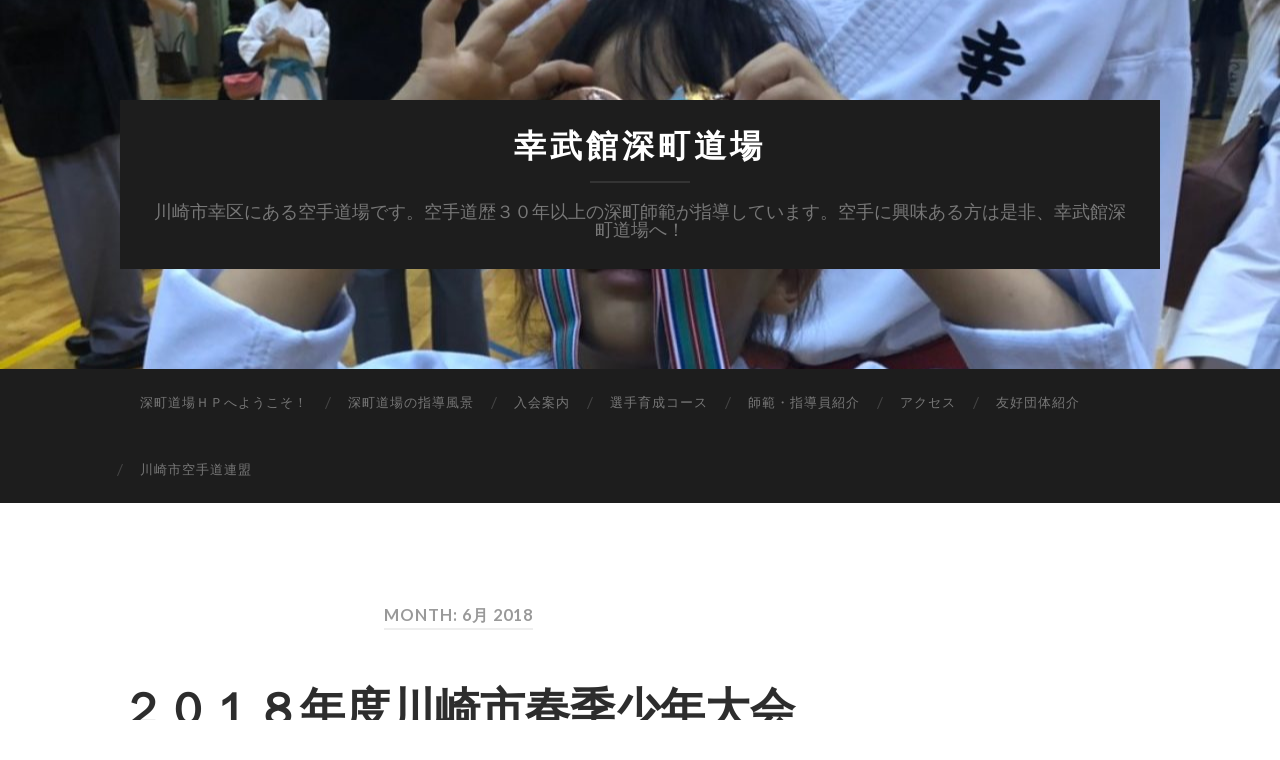

--- FILE ---
content_type: text/html; charset=UTF-8
request_url: http://fukamachidojo-2010.com/news/date/2018/06
body_size: 12992
content:
<!DOCTYPE html>

<html lang="ja"
	itemscope 
	itemtype="http://schema.org/WebSite" 
	prefix="og: http://ogp.me/ns#" >

	<head>
		
		<meta charset="UTF-8">
		<meta name="viewport" content="width=device-width, initial-scale=1.0, maximum-scale=1.0, user-scalable=no" >
		 
		<title>6月, 2018 | 幸武館深町道場</title>

<!-- All in One SEO Pack 2.4.3.1 by Michael Torbert of Semper Fi Web Design[272,302] -->
<meta name="robots" content="noindex,follow" />

<link rel="canonical" href="http://fukamachidojo-2010.com/news/date/2018/06" />
<!-- /all in one seo pack -->
<link rel='dns-prefetch' href='//s.w.org' />
<link rel="alternate" type="application/rss+xml" title="幸武館深町道場 &raquo; フィード" href="http://fukamachidojo-2010.com/feed" />
<link rel="alternate" type="application/rss+xml" title="幸武館深町道場 &raquo; コメントフィード" href="http://fukamachidojo-2010.com/comments/feed" />
		<script type="text/javascript">
			window._wpemojiSettings = {"baseUrl":"https:\/\/s.w.org\/images\/core\/emoji\/11\/72x72\/","ext":".png","svgUrl":"https:\/\/s.w.org\/images\/core\/emoji\/11\/svg\/","svgExt":".svg","source":{"concatemoji":"http:\/\/fukamachidojo-2010.com\/wordpress\/wp-includes\/js\/wp-emoji-release.min.js?ver=4.9.26"}};
			!function(e,a,t){var n,r,o,i=a.createElement("canvas"),p=i.getContext&&i.getContext("2d");function s(e,t){var a=String.fromCharCode;p.clearRect(0,0,i.width,i.height),p.fillText(a.apply(this,e),0,0);e=i.toDataURL();return p.clearRect(0,0,i.width,i.height),p.fillText(a.apply(this,t),0,0),e===i.toDataURL()}function c(e){var t=a.createElement("script");t.src=e,t.defer=t.type="text/javascript",a.getElementsByTagName("head")[0].appendChild(t)}for(o=Array("flag","emoji"),t.supports={everything:!0,everythingExceptFlag:!0},r=0;r<o.length;r++)t.supports[o[r]]=function(e){if(!p||!p.fillText)return!1;switch(p.textBaseline="top",p.font="600 32px Arial",e){case"flag":return s([55356,56826,55356,56819],[55356,56826,8203,55356,56819])?!1:!s([55356,57332,56128,56423,56128,56418,56128,56421,56128,56430,56128,56423,56128,56447],[55356,57332,8203,56128,56423,8203,56128,56418,8203,56128,56421,8203,56128,56430,8203,56128,56423,8203,56128,56447]);case"emoji":return!s([55358,56760,9792,65039],[55358,56760,8203,9792,65039])}return!1}(o[r]),t.supports.everything=t.supports.everything&&t.supports[o[r]],"flag"!==o[r]&&(t.supports.everythingExceptFlag=t.supports.everythingExceptFlag&&t.supports[o[r]]);t.supports.everythingExceptFlag=t.supports.everythingExceptFlag&&!t.supports.flag,t.DOMReady=!1,t.readyCallback=function(){t.DOMReady=!0},t.supports.everything||(n=function(){t.readyCallback()},a.addEventListener?(a.addEventListener("DOMContentLoaded",n,!1),e.addEventListener("load",n,!1)):(e.attachEvent("onload",n),a.attachEvent("onreadystatechange",function(){"complete"===a.readyState&&t.readyCallback()})),(n=t.source||{}).concatemoji?c(n.concatemoji):n.wpemoji&&n.twemoji&&(c(n.twemoji),c(n.wpemoji)))}(window,document,window._wpemojiSettings);
		</script>
		<style type="text/css">
img.wp-smiley,
img.emoji {
	display: inline !important;
	border: none !important;
	box-shadow: none !important;
	height: 1em !important;
	width: 1em !important;
	margin: 0 .07em !important;
	vertical-align: -0.1em !important;
	background: none !important;
	padding: 0 !important;
}
</style>
<link rel='stylesheet' id='addtoany-css'  href='http://fukamachidojo-2010.com/wordpress/wp-content/plugins/add-to-any/addtoany.min.css?ver=1.14' type='text/css' media='all' />
<link rel='stylesheet' id='hemingway_googleFonts-css'  href='//fonts.googleapis.com/css?family=Lato%3A400%2C700%2C400italic%2C700italic%7CRaleway%3A700%2C400&#038;ver=4.9.26' type='text/css' media='all' />
<link rel='stylesheet' id='hemingway_style-css'  href='http://fukamachidojo-2010.com/wordpress/wp-content/themes/hemingway/style.css?ver=4.9.26' type='text/css' media='all' />
<script type='text/javascript' src='http://fukamachidojo-2010.com/wordpress/wp-includes/js/jquery/jquery.js?ver=1.12.4'></script>
<script type='text/javascript' src='http://fukamachidojo-2010.com/wordpress/wp-includes/js/jquery/jquery-migrate.min.js?ver=1.4.1'></script>
<script type='text/javascript' src='http://fukamachidojo-2010.com/wordpress/wp-content/plugins/add-to-any/addtoany.min.js?ver=1.0'></script>
<link rel='https://api.w.org/' href='http://fukamachidojo-2010.com/wp-json/' />
<link rel="EditURI" type="application/rsd+xml" title="RSD" href="http://fukamachidojo-2010.com/wordpress/xmlrpc.php?rsd" />
<link rel="wlwmanifest" type="application/wlwmanifest+xml" href="http://fukamachidojo-2010.com/wordpress/wp-includes/wlwmanifest.xml" /> 
<meta name="generator" content="WordPress 4.9.26" />

<script type="text/javascript">
window.a2a_config=window.a2a_config||{};a2a_config.callbacks=[];a2a_config.overlays=[];a2a_config.templates={};a2a_localize = {
	Share: "共有",
	Save: "ブックマーク",
	Subscribe: "購読",
	Email: "メール",
	Bookmark: "ブックマーク",
	ShowAll: "すべて表示する",
	ShowLess: "小さく表示する",
	FindServices: "サービスを探す",
	FindAnyServiceToAddTo: "追加するサービスを今すぐ探す",
	PoweredBy: "Powered by",
	ShareViaEmail: "メールでシェアする",
	SubscribeViaEmail: "メールで購読する",
	BookmarkInYourBrowser: "ブラウザにブックマーク",
	BookmarkInstructions: "このページをブックマークするには、 Ctrl+D または \u2318+D を押下。",
	AddToYourFavorites: "お気に入りに追加",
	SendFromWebOrProgram: "任意のメールアドレスまたはメールプログラムから送信",
	EmailProgram: "メールプログラム",
	More: "詳細&#8230;"
};

</script>
<script type="text/javascript" src="https://static.addtoany.com/menu/page.js" async="async"></script>
<meta property="fb:app_id" content="1548049388614183"/>      
	      <!--Customizer CSS--> 
	      
	      <style type="text/css">
	           	           	           	           	           	           	           	           	           	           	           	           	           	           	           	           	           	           	           	           	           	           	           	           	           	           	           	           	           	           	           	           	           	           	           	           	           	           	           	           	           	           	           	           	           	           	           	           	           	           	           	           	           	           	           	           	           	           	           	           	           	           	           	           	           	           	           	           	           	           	           	           	           	           	           	           
	           	           	      </style> 
	      
	      <!--/Customizer CSS-->
	      
      <style>.simplemap img{max-width:none !important;padding:0 !important;margin:0 !important;}.staticmap,.staticmap img{max-width:100% !important;height:auto !important;}.simplemap .simplemap-content{display:none;}</style>
	
	</head>
	
	<body class="archive date">
	
		<div class="big-wrapper">
	
			<div class="header-cover section bg-dark-light no-padding">
		
				<div class="header section" style="background-image: url(http://fukamachidojo-2010.com/wordpress/wp-content/uploads/2019/08/cropped-2019623-座間市大会_190624_0003.jpg);">
							
					<div class="header-inner section-inner">
					
											
							<div class="blog-info">
							
								<h2 class="blog-title">
									<a href="http://fukamachidojo-2010.com" title="幸武館深町道場 &mdash; 川崎市幸区にある空手道場です。空手道歴３０年以上の深町師範が指導しています。空手に興味ある方は是非、幸武館深町道場へ！" rel="home">幸武館深町道場</a>
								</h2>
								
																
									<h3 class="blog-description">川崎市幸区にある空手道場です。空手道歴３０年以上の深町師範が指導しています。空手に興味ある方は是非、幸武館深町道場へ！</h3>
									
															
							</div><!-- .blog-info -->
							
															
					</div><!-- .header-inner -->
								
				</div><!-- .header -->
			
			</div><!-- .bg-dark -->
			
			<div class="navigation section no-padding bg-dark">
			
				<div class="navigation-inner section-inner">
				
					<div class="toggle-container hidden">
			
						<div class="nav-toggle toggle">
								
							<div class="bar"></div>
							<div class="bar"></div>
							<div class="bar"></div>
							
							<div class="clear"></div>
						
						</div>
						
						<div class="search-toggle toggle">
								
							<div class="metal"></div>
							<div class="glass"></div>
							<div class="handle"></div>
						
						</div>
						
						<div class="clear"></div>
					
					</div><!-- .toggle-container -->
					
					<div class="blog-search hidden">
					
						<form method="get" class="searchform" action="http://fukamachidojo-2010.com/">
	<input type="search" value="" placeholder="Search form" name="s" id="s" /> 
	<input type="submit" id="searchsubmit" value="Search">
</form>					
					</div>
				
					<ul class="blog-menu">
					
						<li id="menu-item-56" class="menu-item menu-item-type-post_type menu-item-object-page menu-item-home menu-item-56"><a href="http://fukamachidojo-2010.com/">深町道場ＨＰへようこそ！</a></li>
<li id="menu-item-225" class="menu-item menu-item-type-post_type menu-item-object-page menu-item-225"><a href="http://fukamachidojo-2010.com/%e6%b7%b1%e7%94%ba%e9%81%93%e5%a0%b4%e3%81%ae%e6%8c%87%e5%b0%8e%e9%a2%a8%e6%99%af">深町道場の指導風景</a></li>
<li id="menu-item-162" class="menu-item menu-item-type-post_type menu-item-object-page menu-item-162"><a href="http://fukamachidojo-2010.com/add">入会案内</a></li>
<li id="menu-item-584" class="menu-item menu-item-type-post_type menu-item-object-page menu-item-584"><a href="http://fukamachidojo-2010.com/%e9%81%b8%e6%89%8b%e8%82%b2%e6%88%90%e3%82%b3%e3%83%bc%e3%82%b9">選手育成コース</a></li>
<li id="menu-item-195" class="menu-item menu-item-type-post_type menu-item-object-page menu-item-195"><a href="http://fukamachidojo-2010.com/introduction">師範・指導員紹介</a></li>
<li id="menu-item-163" class="menu-item menu-item-type-post_type menu-item-object-page menu-item-163"><a href="http://fukamachidojo-2010.com/access">アクセス</a></li>
<li id="menu-item-86" class="menu-item menu-item-type-post_type menu-item-object-page menu-item-86"><a href="http://fukamachidojo-2010.com/recommend_dojo">友好団体紹介</a></li>
<li id="menu-item-112" class="menu-item menu-item-type-custom menu-item-object-custom menu-item-112"><a href="http://kawasaki.wkf.jp/">川崎市空手道連盟</a></li>
						
						<div class="clear"></div>
												
					 </ul>
					 
					 <ul class="mobile-menu">
					
						<li class="menu-item menu-item-type-post_type menu-item-object-page menu-item-home menu-item-56"><a href="http://fukamachidojo-2010.com/">深町道場ＨＰへようこそ！</a></li>
<li class="menu-item menu-item-type-post_type menu-item-object-page menu-item-225"><a href="http://fukamachidojo-2010.com/%e6%b7%b1%e7%94%ba%e9%81%93%e5%a0%b4%e3%81%ae%e6%8c%87%e5%b0%8e%e9%a2%a8%e6%99%af">深町道場の指導風景</a></li>
<li class="menu-item menu-item-type-post_type menu-item-object-page menu-item-162"><a href="http://fukamachidojo-2010.com/add">入会案内</a></li>
<li class="menu-item menu-item-type-post_type menu-item-object-page menu-item-584"><a href="http://fukamachidojo-2010.com/%e9%81%b8%e6%89%8b%e8%82%b2%e6%88%90%e3%82%b3%e3%83%bc%e3%82%b9">選手育成コース</a></li>
<li class="menu-item menu-item-type-post_type menu-item-object-page menu-item-195"><a href="http://fukamachidojo-2010.com/introduction">師範・指導員紹介</a></li>
<li class="menu-item menu-item-type-post_type menu-item-object-page menu-item-163"><a href="http://fukamachidojo-2010.com/access">アクセス</a></li>
<li class="menu-item menu-item-type-post_type menu-item-object-page menu-item-86"><a href="http://fukamachidojo-2010.com/recommend_dojo">友好団体紹介</a></li>
<li class="menu-item menu-item-type-custom menu-item-object-custom menu-item-112"><a href="http://kawasaki.wkf.jp/">川崎市空手道連盟</a></li>
						
					 </ul>
				 
				</div><!-- .navigation-inner -->
				
			</div><!-- .navigation -->
<div class="wrapper section-inner">
	
		<div class="content left">
				
			<div class="posts">
			
				<div class="page-title">
		
					<h4>						Month: 6月 2018					</h4>
					
										
				</div><!-- .page-title -->
				
				<div class="clear"></div>
		
								
										
						<div id="post-1378" class="post-1378 post type-post status-publish format-standard hentry category-1">
				
							<div class="post-header">

		
    <h2 class="post-title"><a href="http://fukamachidojo-2010.com/news/1378" rel="bookmark" title="２０１８年度川崎市春季少年大会">２０１８年度川崎市春季少年大会</a></h2>
    
    <div class="post-meta">
	
		<span class="post-date"><a href="http://fukamachidojo-2010.com/news/1378" title="２０１８年度川崎市春季少年大会">2018年6月17日</a></span>
		
		<span class="date-sep"> / </span>
			
		<span class="post-author"><a href="http://fukamachidojo-2010.com/news/author/fukamachidojo" title="fukamachidojo の投稿" rel="author">fukamachidojo</a></span>
		
		<span class="date-sep"> / </span>
		
				
				
										
	</div>
    
</div><!-- .post-header -->
									                                    	    
<div class="post-content">
	    		            			            	                                                                                            
		<div class="addtoany_share_save_container addtoany_content addtoany_content_top"><div class="a2a_kit a2a_kit_size_32 addtoany_list" data-a2a-url="http://fukamachidojo-2010.com/news/1378" data-a2a-title="２０１８年度川崎市春季少年大会"><a class="a2a_button_facebook" href="https://www.addtoany.com/add_to/facebook?linkurl=http%3A%2F%2Ffukamachidojo-2010.com%2Fnews%2F1378&amp;linkname=%EF%BC%92%EF%BC%90%EF%BC%91%EF%BC%98%E5%B9%B4%E5%BA%A6%E5%B7%9D%E5%B4%8E%E5%B8%82%E6%98%A5%E5%AD%A3%E5%B0%91%E5%B9%B4%E5%A4%A7%E4%BC%9A" title="Facebook" rel="nofollow noopener" target="_blank"></a><a class="a2a_button_line" href="https://www.addtoany.com/add_to/line?linkurl=http%3A%2F%2Ffukamachidojo-2010.com%2Fnews%2F1378&amp;linkname=%EF%BC%92%EF%BC%90%EF%BC%91%EF%BC%98%E5%B9%B4%E5%BA%A6%E5%B7%9D%E5%B4%8E%E5%B8%82%E6%98%A5%E5%AD%A3%E5%B0%91%E5%B9%B4%E5%A4%A7%E4%BC%9A" title="Line" rel="nofollow noopener" target="_blank"></a><a class="a2a_button_twitter" href="https://www.addtoany.com/add_to/twitter?linkurl=http%3A%2F%2Ffukamachidojo-2010.com%2Fnews%2F1378&amp;linkname=%EF%BC%92%EF%BC%90%EF%BC%91%EF%BC%98%E5%B9%B4%E5%BA%A6%E5%B7%9D%E5%B4%8E%E5%B8%82%E6%98%A5%E5%AD%A3%E5%B0%91%E5%B9%B4%E5%A4%A7%E4%BC%9A" title="Twitter" rel="nofollow noopener" target="_blank"></a><a class="a2a_dd addtoany_share_save addtoany_share" href="https://www.addtoany.com/share"></a></div></div><p>春季の少年大会、今年もやってまいりました。</p>
<p><a href="http://fukamachidojo-2010.com/wordpress/wp-content/uploads/2018/06/2018617川崎市少年大会_180618_0003.jpg"><img class="alignnone wp-image-1379" src="http://fukamachidojo-2010.com/wordpress/wp-content/uploads/2018/06/2018617川崎市少年大会_180618_0003.jpg" alt="" width="498" height="373" srcset="http://fukamachidojo-2010.com/wordpress/wp-content/uploads/2018/06/2018617川崎市少年大会_180618_0003.jpg 1478w, http://fukamachidojo-2010.com/wordpress/wp-content/uploads/2018/06/2018617川崎市少年大会_180618_0003-300x225.jpg 300w, http://fukamachidojo-2010.com/wordpress/wp-content/uploads/2018/06/2018617川崎市少年大会_180618_0003-768x576.jpg 768w, http://fukamachidojo-2010.com/wordpress/wp-content/uploads/2018/06/2018617川崎市少年大会_180618_0003-1024x768.jpg 1024w, http://fukamachidojo-2010.com/wordpress/wp-content/uploads/2018/06/2018617川崎市少年大会_180618_0003-676x507.jpg 676w" sizes="(max-width: 498px) 100vw, 498px" /></a></p>
<p>お？</p>
<p>&nbsp;</p>
<p><a href="http://fukamachidojo-2010.com/wordpress/wp-content/uploads/2018/06/2018617川崎市少年大会_180618_0002.jpg"><img class="alignnone wp-image-1380" src="http://fukamachidojo-2010.com/wordpress/wp-content/uploads/2018/06/2018617川崎市少年大会_180618_0002.jpg" alt="" width="498" height="373" srcset="http://fukamachidojo-2010.com/wordpress/wp-content/uploads/2018/06/2018617川崎市少年大会_180618_0002.jpg 1478w, http://fukamachidojo-2010.com/wordpress/wp-content/uploads/2018/06/2018617川崎市少年大会_180618_0002-300x225.jpg 300w, http://fukamachidojo-2010.com/wordpress/wp-content/uploads/2018/06/2018617川崎市少年大会_180618_0002-768x576.jpg 768w, http://fukamachidojo-2010.com/wordpress/wp-content/uploads/2018/06/2018617川崎市少年大会_180618_0002-1024x768.jpg 1024w, http://fukamachidojo-2010.com/wordpress/wp-content/uploads/2018/06/2018617川崎市少年大会_180618_0002-676x507.jpg 676w" sizes="(max-width: 498px) 100vw, 498px" /></a></p>
<p>おお・・・</p>
<p>&nbsp;</p>
<p>たくさん賞状持ってます。</p>
<p>いきなり結果からでしたが、深町道場生、とても活躍したようです！</p>
<p>&nbsp;</p>
<p>まず、一番にご報告しなければならないのは、</p>
<p>&nbsp;</p>
<p><a href="http://fukamachidojo-2010.com/wordpress/wp-content/uploads/2018/06/2018617川崎市少年大会_180618_0248.jpg"><img class="alignnone wp-image-1381" src="http://fukamachidojo-2010.com/wordpress/wp-content/uploads/2018/06/2018617川崎市少年大会_180618_0248.jpg" alt="" width="499" height="666" srcset="http://fukamachidojo-2010.com/wordpress/wp-content/uploads/2018/06/2018617川崎市少年大会_180618_0248.jpg 1536w, http://fukamachidojo-2010.com/wordpress/wp-content/uploads/2018/06/2018617川崎市少年大会_180618_0248-225x300.jpg 225w, http://fukamachidojo-2010.com/wordpress/wp-content/uploads/2018/06/2018617川崎市少年大会_180618_0248-768x1024.jpg 768w, http://fukamachidojo-2010.com/wordpress/wp-content/uploads/2018/06/2018617川崎市少年大会_180618_0248-676x901.jpg 676w" sizes="(max-width: 499px) 100vw, 499px" /></a></p>
<p>結翔、５，６年個人組手で優勝！！！</p>
<p>&nbsp;</p>
<p><a href="http://fukamachidojo-2010.com/wordpress/wp-content/uploads/2018/06/2018617川崎市少年大会_180618_0096.jpg"><img class="alignnone wp-image-1382" src="http://fukamachidojo-2010.com/wordpress/wp-content/uploads/2018/06/2018617川崎市少年大会_180618_0096.jpg" alt="" width="500" height="889" srcset="http://fukamachidojo-2010.com/wordpress/wp-content/uploads/2018/06/2018617川崎市少年大会_180618_0096.jpg 1536w, http://fukamachidojo-2010.com/wordpress/wp-content/uploads/2018/06/2018617川崎市少年大会_180618_0096-169x300.jpg 169w, http://fukamachidojo-2010.com/wordpress/wp-content/uploads/2018/06/2018617川崎市少年大会_180618_0096-768x1365.jpg 768w, http://fukamachidojo-2010.com/wordpress/wp-content/uploads/2018/06/2018617川崎市少年大会_180618_0096-576x1024.jpg 576w, http://fukamachidojo-2010.com/wordpress/wp-content/uploads/2018/06/2018617川崎市少年大会_180618_0096-676x1201.jpg 676w" sizes="(max-width: 500px) 100vw, 500px" /></a></p>
<p>深町先生がおっしゃっていましたが、結翔はセミナーや、講習会、深町先生が企画する特別稽古、その他もろもろ<span style="color: #ff0000;">一回も休むことなくフル出席</span>だそうです。（パパママも凄い・・・）</p>
<p>常に努力し、研究する姿勢が優勝という結果につながったのだと思います。</p>
<p>決勝の舞台は緊張により居着いてしまったり、いつものパフォーマンスが出しにくいのですが、そういうのを感じさせませんでした。</p>
<p>優勝、おめでとうございます！</p>
<p>&nbsp;</p>
<p>でも、頑張ったのは結翔だけではありません。</p>
<p><a href="http://fukamachidojo-2010.com/wordpress/wp-content/uploads/2018/06/2018617川崎市少年大会_180618_0128.jpg"><img class="alignnone wp-image-1383" src="http://fukamachidojo-2010.com/wordpress/wp-content/uploads/2018/06/2018617川崎市少年大会_180618_0128.jpg" alt="" width="499" height="333" srcset="http://fukamachidojo-2010.com/wordpress/wp-content/uploads/2018/06/2018617川崎市少年大会_180618_0128.jpg 1566w, http://fukamachidojo-2010.com/wordpress/wp-content/uploads/2018/06/2018617川崎市少年大会_180618_0128-300x200.jpg 300w, http://fukamachidojo-2010.com/wordpress/wp-content/uploads/2018/06/2018617川崎市少年大会_180618_0128-768x513.jpg 768w, http://fukamachidojo-2010.com/wordpress/wp-content/uploads/2018/06/2018617川崎市少年大会_180618_0128-1024x684.jpg 1024w, http://fukamachidojo-2010.com/wordpress/wp-content/uploads/2018/06/2018617川崎市少年大会_180618_0128-676x452.jpg 676w" sizes="(max-width: 499px) 100vw, 499px" /></a></p>
<p>涼真　組手　３位！</p>
<p>&nbsp;</p>
<p><a href="http://fukamachidojo-2010.com/wordpress/wp-content/uploads/2018/06/2018617川崎市少年大会_180618_0044.jpg"><img class="alignnone wp-image-1408" src="http://fukamachidojo-2010.com/wordpress/wp-content/uploads/2018/06/2018617川崎市少年大会_180618_0044.jpg" alt="" width="500" height="667" srcset="http://fukamachidojo-2010.com/wordpress/wp-content/uploads/2018/06/2018617川崎市少年大会_180618_0044.jpg 1108w, http://fukamachidojo-2010.com/wordpress/wp-content/uploads/2018/06/2018617川崎市少年大会_180618_0044-225x300.jpg 225w, http://fukamachidojo-2010.com/wordpress/wp-content/uploads/2018/06/2018617川崎市少年大会_180618_0044-768x1024.jpg 768w, http://fukamachidojo-2010.com/wordpress/wp-content/uploads/2018/06/2018617川崎市少年大会_180618_0044-676x902.jpg 676w" sizes="(max-width: 500px) 100vw, 500px" /></a></p>
<p>未来　組手　ベスト８！（<span style="color: #ff0000;">初</span>）</p>
<p>&nbsp;</p>
<p><a href="http://fukamachidojo-2010.com/wordpress/wp-content/uploads/2018/06/2018617川崎市少年大会_180618_0050.jpg"><img class="alignnone wp-image-1409" src="http://fukamachidojo-2010.com/wordpress/wp-content/uploads/2018/06/2018617川崎市少年大会_180618_0050.jpg" alt="" width="500" height="375" srcset="http://fukamachidojo-2010.com/wordpress/wp-content/uploads/2018/06/2018617川崎市少年大会_180618_0050.jpg 1478w, http://fukamachidojo-2010.com/wordpress/wp-content/uploads/2018/06/2018617川崎市少年大会_180618_0050-300x225.jpg 300w, http://fukamachidojo-2010.com/wordpress/wp-content/uploads/2018/06/2018617川崎市少年大会_180618_0050-768x576.jpg 768w, http://fukamachidojo-2010.com/wordpress/wp-content/uploads/2018/06/2018617川崎市少年大会_180618_0050-1024x768.jpg 1024w, http://fukamachidojo-2010.com/wordpress/wp-content/uploads/2018/06/2018617川崎市少年大会_180618_0050-676x507.jpg 676w" sizes="(max-width: 500px) 100vw, 500px" /></a></p>
<p>克哉　形　準優勝！</p>
<p>&nbsp;</p>
<p><a href="http://fukamachidojo-2010.com/wordpress/wp-content/uploads/2018/06/2018617川崎市少年大会_180618_0047.jpg"><img class="alignnone wp-image-1410" src="http://fukamachidojo-2010.com/wordpress/wp-content/uploads/2018/06/2018617川崎市少年大会_180618_0047.jpg" alt="" width="499" height="666" srcset="http://fukamachidojo-2010.com/wordpress/wp-content/uploads/2018/06/2018617川崎市少年大会_180618_0047.jpg 1108w, http://fukamachidojo-2010.com/wordpress/wp-content/uploads/2018/06/2018617川崎市少年大会_180618_0047-225x300.jpg 225w, http://fukamachidojo-2010.com/wordpress/wp-content/uploads/2018/06/2018617川崎市少年大会_180618_0047-768x1024.jpg 768w, http://fukamachidojo-2010.com/wordpress/wp-content/uploads/2018/06/2018617川崎市少年大会_180618_0047-676x902.jpg 676w" sizes="(max-width: 499px) 100vw, 499px" /></a></p>
<p>壮哉　形　３位！</p>
<p>&nbsp;</p>
<p><a href="http://fukamachidojo-2010.com/wordpress/wp-content/uploads/2018/06/2018617川崎市少年大会_180618_0020.jpg"><img class="alignnone  wp-image-1412" src="http://fukamachidojo-2010.com/wordpress/wp-content/uploads/2018/06/2018617川崎市少年大会_180618_0020.jpg" alt="" width="500" height="667" srcset="http://fukamachidojo-2010.com/wordpress/wp-content/uploads/2018/06/2018617川崎市少年大会_180618_0020.jpg 1108w, http://fukamachidojo-2010.com/wordpress/wp-content/uploads/2018/06/2018617川崎市少年大会_180618_0020-225x300.jpg 225w, http://fukamachidojo-2010.com/wordpress/wp-content/uploads/2018/06/2018617川崎市少年大会_180618_0020-768x1024.jpg 768w, http://fukamachidojo-2010.com/wordpress/wp-content/uploads/2018/06/2018617川崎市少年大会_180618_0020-676x902.jpg 676w" sizes="(max-width: 500px) 100vw, 500px" /></a></p>
<p>恭輔　組手　ベスト８！</p>
<p>&nbsp;</p>
<p><a href="http://fukamachidojo-2010.com/wordpress/wp-content/uploads/2018/06/2018617川崎市少年大会_180618_0301.jpg"><img class="alignnone wp-image-1384" src="http://fukamachidojo-2010.com/wordpress/wp-content/uploads/2018/06/2018617川崎市少年大会_180618_0301.jpg" alt="" width="495" height="660" srcset="http://fukamachidojo-2010.com/wordpress/wp-content/uploads/2018/06/2018617川崎市少年大会_180618_0301.jpg 1774w, http://fukamachidojo-2010.com/wordpress/wp-content/uploads/2018/06/2018617川崎市少年大会_180618_0301-225x300.jpg 225w, http://fukamachidojo-2010.com/wordpress/wp-content/uploads/2018/06/2018617川崎市少年大会_180618_0301-768x1024.jpg 768w, http://fukamachidojo-2010.com/wordpress/wp-content/uploads/2018/06/2018617川崎市少年大会_180618_0301-676x901.jpg 676w" sizes="(max-width: 495px) 100vw, 495px" /></a></p>
<p>１，２年団体　３位！</p>
<p>&nbsp;</p>
<p><a href="http://fukamachidojo-2010.com/wordpress/wp-content/uploads/2018/06/2018617川崎市少年大会_180618_0296.jpg"><img class="alignnone wp-image-1385" src="http://fukamachidojo-2010.com/wordpress/wp-content/uploads/2018/06/2018617川崎市少年大会_180618_0296.jpg" alt="" width="499" height="375" srcset="http://fukamachidojo-2010.com/wordpress/wp-content/uploads/2018/06/2018617川崎市少年大会_180618_0296.jpg 2364w, http://fukamachidojo-2010.com/wordpress/wp-content/uploads/2018/06/2018617川崎市少年大会_180618_0296-300x225.jpg 300w, http://fukamachidojo-2010.com/wordpress/wp-content/uploads/2018/06/2018617川崎市少年大会_180618_0296-768x576.jpg 768w, http://fukamachidojo-2010.com/wordpress/wp-content/uploads/2018/06/2018617川崎市少年大会_180618_0296-1024x768.jpg 1024w, http://fukamachidojo-2010.com/wordpress/wp-content/uploads/2018/06/2018617川崎市少年大会_180618_0296-676x507.jpg 676w" sizes="(max-width: 499px) 100vw, 499px" /></a></p>
<p>５，６年団体　３位！</p>
<p>&nbsp;</p>
<p><a href="http://fukamachidojo-2010.com/wordpress/wp-content/uploads/2018/06/2018617川崎市少年大会_180618_0257.jpg"><img class="alignnone wp-image-1386" src="http://fukamachidojo-2010.com/wordpress/wp-content/uploads/2018/06/2018617川崎市少年大会_180618_0257.jpg" alt="" width="498" height="373" srcset="http://fukamachidojo-2010.com/wordpress/wp-content/uploads/2018/06/2018617川崎市少年大会_180618_0257.jpg 2048w, http://fukamachidojo-2010.com/wordpress/wp-content/uploads/2018/06/2018617川崎市少年大会_180618_0257-300x225.jpg 300w, http://fukamachidojo-2010.com/wordpress/wp-content/uploads/2018/06/2018617川崎市少年大会_180618_0257-768x576.jpg 768w, http://fukamachidojo-2010.com/wordpress/wp-content/uploads/2018/06/2018617川崎市少年大会_180618_0257-1024x768.jpg 1024w, http://fukamachidojo-2010.com/wordpress/wp-content/uploads/2018/06/2018617川崎市少年大会_180618_0257-676x507.jpg 676w" sizes="(max-width: 498px) 100vw, 498px" /></a></p>
<p>５，６年団体　準優勝！（今年は阻まれた・・・）</p>
<p>&nbsp;</p>
<p><a href="http://fukamachidojo-2010.com/wordpress/wp-content/uploads/2018/06/2018617川崎市少年大会_180618_0302.jpg"><img class="alignnone wp-image-1387" src="http://fukamachidojo-2010.com/wordpress/wp-content/uploads/2018/06/2018617川崎市少年大会_180618_0302.jpg" alt="" width="499" height="375" srcset="http://fukamachidojo-2010.com/wordpress/wp-content/uploads/2018/06/2018617川崎市少年大会_180618_0302.jpg 2364w, http://fukamachidojo-2010.com/wordpress/wp-content/uploads/2018/06/2018617川崎市少年大会_180618_0302-300x225.jpg 300w, http://fukamachidojo-2010.com/wordpress/wp-content/uploads/2018/06/2018617川崎市少年大会_180618_0302-768x576.jpg 768w, http://fukamachidojo-2010.com/wordpress/wp-content/uploads/2018/06/2018617川崎市少年大会_180618_0302-1024x768.jpg 1024w, http://fukamachidojo-2010.com/wordpress/wp-content/uploads/2018/06/2018617川崎市少年大会_180618_0302-676x507.jpg 676w" sizes="(max-width: 499px) 100vw, 499px" /></a></p>
<p>&nbsp;</p>
<p>優勝こそできませんでしたが、やりきりました！</p>
<p>&nbsp;</p>
<p>では、以下ダイジェストで</p>
<p>■ダイジェスト</p>
<p><a href="http://fukamachidojo-2010.com/wordpress/wp-content/uploads/2018/06/2018617川崎市少年大会_180618_0311.jpg"><img class="alignnone wp-image-1390" src="http://fukamachidojo-2010.com/wordpress/wp-content/uploads/2018/06/2018617川崎市少年大会_180618_0311.jpg" alt="" width="500" height="666" srcset="http://fukamachidojo-2010.com/wordpress/wp-content/uploads/2018/06/2018617川崎市少年大会_180618_0311.jpg 1774w, http://fukamachidojo-2010.com/wordpress/wp-content/uploads/2018/06/2018617川崎市少年大会_180618_0311-225x300.jpg 225w, http://fukamachidojo-2010.com/wordpress/wp-content/uploads/2018/06/2018617川崎市少年大会_180618_0311-768x1024.jpg 768w, http://fukamachidojo-2010.com/wordpress/wp-content/uploads/2018/06/2018617川崎市少年大会_180618_0311-676x901.jpg 676w" sizes="(max-width: 500px) 100vw, 500px" /></a></p>
<p>よし！</p>
<p>&nbsp;</p>
<p><a href="http://fukamachidojo-2010.com/wordpress/wp-content/uploads/2018/06/2018617川崎市少年大会_180618_0161.jpg"><img class="alignnone wp-image-1391" src="http://fukamachidojo-2010.com/wordpress/wp-content/uploads/2018/06/2018617川崎市少年大会_180618_0161.jpg" alt="" width="502" height="376" srcset="http://fukamachidojo-2010.com/wordpress/wp-content/uploads/2018/06/2018617川崎市少年大会_180618_0161.jpg 2048w, http://fukamachidojo-2010.com/wordpress/wp-content/uploads/2018/06/2018617川崎市少年大会_180618_0161-300x225.jpg 300w, http://fukamachidojo-2010.com/wordpress/wp-content/uploads/2018/06/2018617川崎市少年大会_180618_0161-768x576.jpg 768w, http://fukamachidojo-2010.com/wordpress/wp-content/uploads/2018/06/2018617川崎市少年大会_180618_0161-1024x768.jpg 1024w, http://fukamachidojo-2010.com/wordpress/wp-content/uploads/2018/06/2018617川崎市少年大会_180618_0161-676x507.jpg 676w" sizes="(max-width: 502px) 100vw, 502px" /></a></p>
<p>映画のようなワンシーン</p>
<p>&nbsp;</p>
<p><a href="http://fukamachidojo-2010.com/wordpress/wp-content/uploads/2018/06/2018617川崎市少年大会_180618_0159.jpg"><img class="alignnone wp-image-1392" src="http://fukamachidojo-2010.com/wordpress/wp-content/uploads/2018/06/2018617川崎市少年大会_180618_0159.jpg" alt="" width="499" height="374" srcset="http://fukamachidojo-2010.com/wordpress/wp-content/uploads/2018/06/2018617川崎市少年大会_180618_0159.jpg 2048w, http://fukamachidojo-2010.com/wordpress/wp-content/uploads/2018/06/2018617川崎市少年大会_180618_0159-300x225.jpg 300w, http://fukamachidojo-2010.com/wordpress/wp-content/uploads/2018/06/2018617川崎市少年大会_180618_0159-768x576.jpg 768w, http://fukamachidojo-2010.com/wordpress/wp-content/uploads/2018/06/2018617川崎市少年大会_180618_0159-1024x768.jpg 1024w, http://fukamachidojo-2010.com/wordpress/wp-content/uploads/2018/06/2018617川崎市少年大会_180618_0159-676x507.jpg 676w" sizes="(max-width: 499px) 100vw, 499px" /></a></p>
<p>ドロップキック（ではない）</p>
<p>&nbsp;</p>
<p><a href="http://fukamachidojo-2010.com/wordpress/wp-content/uploads/2018/06/2018617川崎市少年大会_180618_0127.jpg"><img class="alignnone wp-image-1394" src="http://fukamachidojo-2010.com/wordpress/wp-content/uploads/2018/06/2018617川崎市少年大会_180618_0127.jpg" alt="" width="499" height="374" srcset="http://fukamachidojo-2010.com/wordpress/wp-content/uploads/2018/06/2018617川崎市少年大会_180618_0127.jpg 1478w, http://fukamachidojo-2010.com/wordpress/wp-content/uploads/2018/06/2018617川崎市少年大会_180618_0127-300x225.jpg 300w, http://fukamachidojo-2010.com/wordpress/wp-content/uploads/2018/06/2018617川崎市少年大会_180618_0127-768x576.jpg 768w, http://fukamachidojo-2010.com/wordpress/wp-content/uploads/2018/06/2018617川崎市少年大会_180618_0127-1024x768.jpg 1024w, http://fukamachidojo-2010.com/wordpress/wp-content/uploads/2018/06/2018617川崎市少年大会_180618_0127-676x507.jpg 676w" sizes="(max-width: 499px) 100vw, 499px" /></a></p>
<p>歩叶いじり</p>
<p>&nbsp;</p>
<p><a href="http://fukamachidojo-2010.com/wordpress/wp-content/uploads/2018/06/2018617川崎市少年大会_180618_0094.jpg"><img class="alignnone wp-image-1395" src="http://fukamachidojo-2010.com/wordpress/wp-content/uploads/2018/06/2018617川崎市少年大会_180618_0094.jpg" alt="" width="496" height="279" srcset="http://fukamachidojo-2010.com/wordpress/wp-content/uploads/2018/06/2018617川崎市少年大会_180618_0094.jpg 2730w, http://fukamachidojo-2010.com/wordpress/wp-content/uploads/2018/06/2018617川崎市少年大会_180618_0094-300x169.jpg 300w, http://fukamachidojo-2010.com/wordpress/wp-content/uploads/2018/06/2018617川崎市少年大会_180618_0094-768x432.jpg 768w, http://fukamachidojo-2010.com/wordpress/wp-content/uploads/2018/06/2018617川崎市少年大会_180618_0094-1024x576.jpg 1024w, http://fukamachidojo-2010.com/wordpress/wp-content/uploads/2018/06/2018617川崎市少年大会_180618_0094-676x380.jpg 676w" sizes="(max-width: 496px) 100vw, 496px" /></a></p>
<p>いつか私も！</p>
<p>&nbsp;</p>
<p><a href="http://fukamachidojo-2010.com/wordpress/wp-content/uploads/2018/06/2018617川崎市少年大会_180618_0118.jpg"><img class="alignnone wp-image-1396" src="http://fukamachidojo-2010.com/wordpress/wp-content/uploads/2018/06/2018617川崎市少年大会_180618_0118.jpg" alt="" width="500" height="667" srcset="http://fukamachidojo-2010.com/wordpress/wp-content/uploads/2018/06/2018617川崎市少年大会_180618_0118.jpg 1108w, http://fukamachidojo-2010.com/wordpress/wp-content/uploads/2018/06/2018617川崎市少年大会_180618_0118-225x300.jpg 225w, http://fukamachidojo-2010.com/wordpress/wp-content/uploads/2018/06/2018617川崎市少年大会_180618_0118-768x1024.jpg 768w, http://fukamachidojo-2010.com/wordpress/wp-content/uploads/2018/06/2018617川崎市少年大会_180618_0118-676x902.jpg 676w" sizes="(max-width: 500px) 100vw, 500px" /></a></p>
<p>チームの力！</p>
<p>&nbsp;</p>
<p><a href="http://fukamachidojo-2010.com/wordpress/wp-content/uploads/2018/06/2018617川崎市少年大会_180618_0142.jpg"><img class="alignnone wp-image-1397" src="http://fukamachidojo-2010.com/wordpress/wp-content/uploads/2018/06/2018617川崎市少年大会_180618_0142.jpg" alt="" width="498" height="373" srcset="http://fukamachidojo-2010.com/wordpress/wp-content/uploads/2018/06/2018617川崎市少年大会_180618_0142.jpg 2048w, http://fukamachidojo-2010.com/wordpress/wp-content/uploads/2018/06/2018617川崎市少年大会_180618_0142-300x225.jpg 300w, http://fukamachidojo-2010.com/wordpress/wp-content/uploads/2018/06/2018617川崎市少年大会_180618_0142-768x576.jpg 768w, http://fukamachidojo-2010.com/wordpress/wp-content/uploads/2018/06/2018617川崎市少年大会_180618_0142-1024x768.jpg 1024w, http://fukamachidojo-2010.com/wordpress/wp-content/uploads/2018/06/2018617川崎市少年大会_180618_0142-676x507.jpg 676w" sizes="(max-width: 498px) 100vw, 498px" /></a></p>
<p>メンホーとりたい！</p>
<p>&nbsp;</p>
<p><a href="http://fukamachidojo-2010.com/wordpress/wp-content/uploads/2018/06/2018617川崎市少年大会_180618_0144.jpg"><img class="alignnone wp-image-1398" src="http://fukamachidojo-2010.com/wordpress/wp-content/uploads/2018/06/2018617川崎市少年大会_180618_0144.jpg" alt="" width="500" height="375" srcset="http://fukamachidojo-2010.com/wordpress/wp-content/uploads/2018/06/2018617川崎市少年大会_180618_0144.jpg 2048w, http://fukamachidojo-2010.com/wordpress/wp-content/uploads/2018/06/2018617川崎市少年大会_180618_0144-300x225.jpg 300w, http://fukamachidojo-2010.com/wordpress/wp-content/uploads/2018/06/2018617川崎市少年大会_180618_0144-768x576.jpg 768w, http://fukamachidojo-2010.com/wordpress/wp-content/uploads/2018/06/2018617川崎市少年大会_180618_0144-1024x768.jpg 1024w, http://fukamachidojo-2010.com/wordpress/wp-content/uploads/2018/06/2018617川崎市少年大会_180618_0144-676x507.jpg 676w" sizes="(max-width: 500px) 100vw, 500px" /></a></p>
<p>やー！</p>
<p>&nbsp;</p>
<p><a href="http://fukamachidojo-2010.com/wordpress/wp-content/uploads/2018/06/2018617川崎市少年大会_180618_0234.jpg"><img class="alignnone wp-image-1399" src="http://fukamachidojo-2010.com/wordpress/wp-content/uploads/2018/06/2018617川崎市少年大会_180618_0234.jpg" alt="" width="500" height="375" srcset="http://fukamachidojo-2010.com/wordpress/wp-content/uploads/2018/06/2018617川崎市少年大会_180618_0234.jpg 2048w, http://fukamachidojo-2010.com/wordpress/wp-content/uploads/2018/06/2018617川崎市少年大会_180618_0234-300x225.jpg 300w, http://fukamachidojo-2010.com/wordpress/wp-content/uploads/2018/06/2018617川崎市少年大会_180618_0234-768x576.jpg 768w, http://fukamachidojo-2010.com/wordpress/wp-content/uploads/2018/06/2018617川崎市少年大会_180618_0234-1024x768.jpg 1024w, http://fukamachidojo-2010.com/wordpress/wp-content/uploads/2018/06/2018617川崎市少年大会_180618_0234-676x507.jpg 676w" sizes="(max-width: 500px) 100vw, 500px" /></a></p>
<p>いきます！</p>
<p>&nbsp;</p>
<p><a href="http://fukamachidojo-2010.com/wordpress/wp-content/uploads/2018/06/2018617川崎市少年大会_180618_0272.jpg"><img class="alignnone wp-image-1400" src="http://fukamachidojo-2010.com/wordpress/wp-content/uploads/2018/06/2018617川崎市少年大会_180618_0272.jpg" alt="" width="499" height="281" srcset="http://fukamachidojo-2010.com/wordpress/wp-content/uploads/2018/06/2018617川崎市少年大会_180618_0272.jpg 1997w, http://fukamachidojo-2010.com/wordpress/wp-content/uploads/2018/06/2018617川崎市少年大会_180618_0272-300x169.jpg 300w, http://fukamachidojo-2010.com/wordpress/wp-content/uploads/2018/06/2018617川崎市少年大会_180618_0272-768x433.jpg 768w, http://fukamachidojo-2010.com/wordpress/wp-content/uploads/2018/06/2018617川崎市少年大会_180618_0272-1024x577.jpg 1024w, http://fukamachidojo-2010.com/wordpress/wp-content/uploads/2018/06/2018617川崎市少年大会_180618_0272-676x381.jpg 676w" sizes="(max-width: 499px) 100vw, 499px" /></a></p>
<p>いきます！２</p>
<p>&nbsp;</p>
<p><a href="http://fukamachidojo-2010.com/wordpress/wp-content/uploads/2018/06/2018617川崎市少年大会_180618_0262.jpg"><img class="alignnone wp-image-1401" src="http://fukamachidojo-2010.com/wordpress/wp-content/uploads/2018/06/2018617川崎市少年大会_180618_0262.jpg" alt="" width="500" height="375" srcset="http://fukamachidojo-2010.com/wordpress/wp-content/uploads/2018/06/2018617川崎市少年大会_180618_0262.jpg 2048w, http://fukamachidojo-2010.com/wordpress/wp-content/uploads/2018/06/2018617川崎市少年大会_180618_0262-300x225.jpg 300w, http://fukamachidojo-2010.com/wordpress/wp-content/uploads/2018/06/2018617川崎市少年大会_180618_0262-768x576.jpg 768w, http://fukamachidojo-2010.com/wordpress/wp-content/uploads/2018/06/2018617川崎市少年大会_180618_0262-1024x768.jpg 1024w, http://fukamachidojo-2010.com/wordpress/wp-content/uploads/2018/06/2018617川崎市少年大会_180618_0262-676x507.jpg 676w" sizes="(max-width: 500px) 100vw, 500px" /></a></p>
<p>深町先生からの叱咤激励</p>
<p>&nbsp;</p>
<p><a href="http://fukamachidojo-2010.com/wordpress/wp-content/uploads/2018/06/2018617川崎市少年大会_180618_0306.jpg"><img class="alignnone wp-image-1402" src="http://fukamachidojo-2010.com/wordpress/wp-content/uploads/2018/06/2018617川崎市少年大会_180618_0306.jpg" alt="" width="499" height="375" srcset="http://fukamachidojo-2010.com/wordpress/wp-content/uploads/2018/06/2018617川崎市少年大会_180618_0306.jpg 2364w, http://fukamachidojo-2010.com/wordpress/wp-content/uploads/2018/06/2018617川崎市少年大会_180618_0306-300x225.jpg 300w, http://fukamachidojo-2010.com/wordpress/wp-content/uploads/2018/06/2018617川崎市少年大会_180618_0306-768x576.jpg 768w, http://fukamachidojo-2010.com/wordpress/wp-content/uploads/2018/06/2018617川崎市少年大会_180618_0306-1024x768.jpg 1024w, http://fukamachidojo-2010.com/wordpress/wp-content/uploads/2018/06/2018617川崎市少年大会_180618_0306-676x507.jpg 676w" sizes="(max-width: 499px) 100vw, 499px" /></a></p>
<p>みんなで！！！</p>
<p>&nbsp;</p>
<p>審判の合間にいくつか試合をみさせていただきましたが、技では上回っていても、駆け引きで惜しくも負けている試合がありました。</p>
<p>大会ではいろいろなタイプの選手がいますので、都度その選手がどんなタイプなのかを見極め、そのタイプの選手に合った組手を心がけたいですね！</p>
<p>&nbsp;</p>
<p>また、私自身、形で審判をさせていただき、おそらく恨まれたのではなかろうかというジャッジをしましたが、理由はあります。</p>
<p>あくまで主観ですが、適当にひいきしてジャッジはしておりませんので、そこだけはご承知おきいただきたく。。。</p>
<p>&nbsp;</p>
<p>まだまだ大会続きます！お疲れ様でした！！</p>
<p>今大会で負けてしまった選手は次回大会で挽回しましょう！</p>
<p>&nbsp;</p>

<!-- WP QUADS Content Ad Plugin v. 1.7.4 -->
<div class="quads-location quads-ad1" id="quads-ad1" style="float:none;margin:0px;">
<script async src="//pagead2.googlesyndication.com/pagead/js/adsbygoogle.js"></script>
<!-- 深町道場用 -->
<ins class="adsbygoogle"
     style="display:block"
     data-ad-client="ca-pub-1034305413603684"
     data-ad-slot="1413434356"
     data-ad-format="auto"></ins>
<script>
(adsbygoogle = window.adsbygoogle || []).push({});
</script>
</div>

					
		
</div><!-- .post-content -->
            
<div class="clear"></div>							
							<div class="clear"></div>
							
						</div><!-- .post -->
						
										
						<div id="post-1353" class="post-1353 post type-post status-publish format-standard hentry category-1">
				
							<div class="post-header">

		
    <h2 class="post-title"><a href="http://fukamachidojo-2010.com/news/1353" rel="bookmark" title="２０１８年度　座間市大会">２０１８年度　座間市大会</a></h2>
    
    <div class="post-meta">
	
		<span class="post-date"><a href="http://fukamachidojo-2010.com/news/1353" title="２０１８年度　座間市大会">2018年6月3日</a></span>
		
		<span class="date-sep"> / </span>
			
		<span class="post-author"><a href="http://fukamachidojo-2010.com/news/author/fukamachidojo" title="fukamachidojo の投稿" rel="author">fukamachidojo</a></span>
		
		<span class="date-sep"> / </span>
		
				
				
										
	</div>
    
</div><!-- .post-header -->
									                                    	    
<div class="post-content">
	    		            			            	                                                                                            
		<div class="addtoany_share_save_container addtoany_content addtoany_content_top"><div class="a2a_kit a2a_kit_size_32 addtoany_list" data-a2a-url="http://fukamachidojo-2010.com/news/1353" data-a2a-title="２０１８年度　座間市大会"><a class="a2a_button_facebook" href="https://www.addtoany.com/add_to/facebook?linkurl=http%3A%2F%2Ffukamachidojo-2010.com%2Fnews%2F1353&amp;linkname=%EF%BC%92%EF%BC%90%EF%BC%91%EF%BC%98%E5%B9%B4%E5%BA%A6%E3%80%80%E5%BA%A7%E9%96%93%E5%B8%82%E5%A4%A7%E4%BC%9A" title="Facebook" rel="nofollow noopener" target="_blank"></a><a class="a2a_button_line" href="https://www.addtoany.com/add_to/line?linkurl=http%3A%2F%2Ffukamachidojo-2010.com%2Fnews%2F1353&amp;linkname=%EF%BC%92%EF%BC%90%EF%BC%91%EF%BC%98%E5%B9%B4%E5%BA%A6%E3%80%80%E5%BA%A7%E9%96%93%E5%B8%82%E5%A4%A7%E4%BC%9A" title="Line" rel="nofollow noopener" target="_blank"></a><a class="a2a_button_twitter" href="https://www.addtoany.com/add_to/twitter?linkurl=http%3A%2F%2Ffukamachidojo-2010.com%2Fnews%2F1353&amp;linkname=%EF%BC%92%EF%BC%90%EF%BC%91%EF%BC%98%E5%B9%B4%E5%BA%A6%E3%80%80%E5%BA%A7%E9%96%93%E5%B8%82%E5%A4%A7%E4%BC%9A" title="Twitter" rel="nofollow noopener" target="_blank"></a><a class="a2a_dd addtoany_share_save addtoany_share" href="https://www.addtoany.com/share"></a></div></div><p>今年も座間市大会。</p>
<p>昨年出場からもう１年。時が経つのが早いです。</p>
<p><a href="http://fukamachidojo-2010.com/wordpress/wp-content/uploads/2018/06/201863-座間市大会_180606_0092.jpg"><img class="alignnone wp-image-1354" src="http://fukamachidojo-2010.com/wordpress/wp-content/uploads/2018/06/201863-座間市大会_180606_0092.jpg" alt="" width="499" height="665" srcset="http://fukamachidojo-2010.com/wordpress/wp-content/uploads/2018/06/201863-座間市大会_180606_0092.jpg 1774w, http://fukamachidojo-2010.com/wordpress/wp-content/uploads/2018/06/201863-座間市大会_180606_0092-225x300.jpg 225w, http://fukamachidojo-2010.com/wordpress/wp-content/uploads/2018/06/201863-座間市大会_180606_0092-768x1024.jpg 768w, http://fukamachidojo-2010.com/wordpress/wp-content/uploads/2018/06/201863-座間市大会_180606_0092-676x901.jpg 676w" sizes="(max-width: 499px) 100vw, 499px" /></a></p>
<p>今回、深町師範は会派の昇段審査に行かねばならず、行きたくても行けなかったようで、泣いておられました（きっと）</p>
<p>&nbsp;</p>
<p>そんな深町師範不在の中で、深町道場生も頑張ってまいりました！</p>
<p>&nbsp;</p>
<p>以下、結果です！</p>
<p>形　心哉　ベスト８</p>
<p>幼年基本　継未　敢闘賞</p>
<p>形　空　ベスト８</p>
<p>幼年組手　継未　敢闘賞</p>
<p>組手　結翔　３位</p>
<p>組手　凌輔　敢闘賞</p>
<p>組手　掌　３位</p>
<p>組手　心哉　敢闘賞</p>
<p>&nbsp;</p>
<p>優勝者こそいませんでしたが、みんな頑張りましたね！</p>
<p>&nbsp;</p>
<p><a href="http://fukamachidojo-2010.com/wordpress/wp-content/uploads/2018/06/201863-座間市大会_180606_0020.jpg"><img class="alignnone wp-image-1357" src="http://fukamachidojo-2010.com/wordpress/wp-content/uploads/2018/06/201863-座間市大会_180606_0020.jpg" alt="" width="500" height="375" srcset="http://fukamachidojo-2010.com/wordpress/wp-content/uploads/2018/06/201863-座間市大会_180606_0020.jpg 1478w, http://fukamachidojo-2010.com/wordpress/wp-content/uploads/2018/06/201863-座間市大会_180606_0020-300x225.jpg 300w, http://fukamachidojo-2010.com/wordpress/wp-content/uploads/2018/06/201863-座間市大会_180606_0020-768x576.jpg 768w, http://fukamachidojo-2010.com/wordpress/wp-content/uploads/2018/06/201863-座間市大会_180606_0020-1024x768.jpg 1024w, http://fukamachidojo-2010.com/wordpress/wp-content/uploads/2018/06/201863-座間市大会_180606_0020-676x507.jpg 676w" sizes="(max-width: 500px) 100vw, 500px" /></a></p>
<p>&nbsp;</p>
<p>&nbsp;</p>
<p>では、みんなの頑張りをダイジェストで</p>
<p>■ダイジェスト</p>
<p><a href="http://fukamachidojo-2010.com/wordpress/wp-content/uploads/2018/06/201863-座間市大会_180606_0016.jpg"><img class="alignnone wp-image-1355" src="http://fukamachidojo-2010.com/wordpress/wp-content/uploads/2018/06/201863-座間市大会_180606_0016.jpg" alt="" width="500" height="667" srcset="http://fukamachidojo-2010.com/wordpress/wp-content/uploads/2018/06/201863-座間市大会_180606_0016.jpg 1108w, http://fukamachidojo-2010.com/wordpress/wp-content/uploads/2018/06/201863-座間市大会_180606_0016-225x300.jpg 225w, http://fukamachidojo-2010.com/wordpress/wp-content/uploads/2018/06/201863-座間市大会_180606_0016-768x1024.jpg 768w, http://fukamachidojo-2010.com/wordpress/wp-content/uploads/2018/06/201863-座間市大会_180606_0016-676x902.jpg 676w" sizes="(max-width: 500px) 100vw, 500px" /></a></p>
<p>疲れ申した・・・</p>
<p>&nbsp;</p>
<p><a href="http://fukamachidojo-2010.com/wordpress/wp-content/uploads/2018/06/201863-座間市大会_180606_0026.jpg"><img class="alignnone wp-image-1358" src="http://fukamachidojo-2010.com/wordpress/wp-content/uploads/2018/06/201863-座間市大会_180606_0026.jpg" alt="" width="500" height="889" srcset="http://fukamachidojo-2010.com/wordpress/wp-content/uploads/2018/06/201863-座間市大会_180606_0026.jpg 1536w, http://fukamachidojo-2010.com/wordpress/wp-content/uploads/2018/06/201863-座間市大会_180606_0026-169x300.jpg 169w, http://fukamachidojo-2010.com/wordpress/wp-content/uploads/2018/06/201863-座間市大会_180606_0026-768x1365.jpg 768w, http://fukamachidojo-2010.com/wordpress/wp-content/uploads/2018/06/201863-座間市大会_180606_0026-576x1024.jpg 576w, http://fukamachidojo-2010.com/wordpress/wp-content/uploads/2018/06/201863-座間市大会_180606_0026-676x1201.jpg 676w" sizes="(max-width: 500px) 100vw, 500px" /></a></p>
<p>やった！</p>
<p>&nbsp;</p>
<p><a href="http://fukamachidojo-2010.com/wordpress/wp-content/uploads/2018/06/201863-座間市大会_180606_0025.jpg"><img class="alignnone wp-image-1359" src="http://fukamachidojo-2010.com/wordpress/wp-content/uploads/2018/06/201863-座間市大会_180606_0025.jpg" alt="" width="500" height="667" srcset="http://fukamachidojo-2010.com/wordpress/wp-content/uploads/2018/06/201863-座間市大会_180606_0025.jpg 1108w, http://fukamachidojo-2010.com/wordpress/wp-content/uploads/2018/06/201863-座間市大会_180606_0025-225x300.jpg 225w, http://fukamachidojo-2010.com/wordpress/wp-content/uploads/2018/06/201863-座間市大会_180606_0025-768x1024.jpg 768w, http://fukamachidojo-2010.com/wordpress/wp-content/uploads/2018/06/201863-座間市大会_180606_0025-676x902.jpg 676w" sizes="(max-width: 500px) 100vw, 500px" /></a></p>
<p>やた！</p>
<p>&nbsp;</p>
<p><a href="http://fukamachidojo-2010.com/wordpress/wp-content/uploads/2018/06/201863-座間市大会_180606_0027.jpg"><img class="alignnone wp-image-1360" src="http://fukamachidojo-2010.com/wordpress/wp-content/uploads/2018/06/201863-座間市大会_180606_0027.jpg" alt="" width="498" height="885" srcset="http://fukamachidojo-2010.com/wordpress/wp-content/uploads/2018/06/201863-座間市大会_180606_0027.jpg 1536w, http://fukamachidojo-2010.com/wordpress/wp-content/uploads/2018/06/201863-座間市大会_180606_0027-169x300.jpg 169w, http://fukamachidojo-2010.com/wordpress/wp-content/uploads/2018/06/201863-座間市大会_180606_0027-768x1365.jpg 768w, http://fukamachidojo-2010.com/wordpress/wp-content/uploads/2018/06/201863-座間市大会_180606_0027-576x1024.jpg 576w, http://fukamachidojo-2010.com/wordpress/wp-content/uploads/2018/06/201863-座間市大会_180606_0027-676x1201.jpg 676w" sizes="(max-width: 498px) 100vw, 498px" /></a></p>
<p>シャキーン、安定の勝率</p>
<p>&nbsp;</p>
<p><a href="http://fukamachidojo-2010.com/wordpress/wp-content/uploads/2018/06/201863-座間市大会_180606_0075.jpg"><img class="alignnone wp-image-1361" src="http://fukamachidojo-2010.com/wordpress/wp-content/uploads/2018/06/201863-座間市大会_180606_0075.jpg" alt="" width="501" height="376" srcset="http://fukamachidojo-2010.com/wordpress/wp-content/uploads/2018/06/201863-座間市大会_180606_0075.jpg 2364w, http://fukamachidojo-2010.com/wordpress/wp-content/uploads/2018/06/201863-座間市大会_180606_0075-300x225.jpg 300w, http://fukamachidojo-2010.com/wordpress/wp-content/uploads/2018/06/201863-座間市大会_180606_0075-768x576.jpg 768w, http://fukamachidojo-2010.com/wordpress/wp-content/uploads/2018/06/201863-座間市大会_180606_0075-1024x768.jpg 1024w, http://fukamachidojo-2010.com/wordpress/wp-content/uploads/2018/06/201863-座間市大会_180606_0075-676x507.jpg 676w" sizes="(max-width: 501px) 100vw, 501px" /></a></p>
<p>後ろに結翔</p>
<p>&nbsp;</p>
<p><a href="http://fukamachidojo-2010.com/wordpress/wp-content/uploads/2018/06/201863-座間市大会_180606_0076.jpg"><img class="alignnone wp-image-1362" src="http://fukamachidojo-2010.com/wordpress/wp-content/uploads/2018/06/201863-座間市大会_180606_0076.jpg" alt="" width="499" height="375" srcset="http://fukamachidojo-2010.com/wordpress/wp-content/uploads/2018/06/201863-座間市大会_180606_0076.jpg 2364w, http://fukamachidojo-2010.com/wordpress/wp-content/uploads/2018/06/201863-座間市大会_180606_0076-300x225.jpg 300w, http://fukamachidojo-2010.com/wordpress/wp-content/uploads/2018/06/201863-座間市大会_180606_0076-768x576.jpg 768w, http://fukamachidojo-2010.com/wordpress/wp-content/uploads/2018/06/201863-座間市大会_180606_0076-1024x768.jpg 1024w, http://fukamachidojo-2010.com/wordpress/wp-content/uploads/2018/06/201863-座間市大会_180606_0076-676x507.jpg 676w" sizes="(max-width: 499px) 100vw, 499px" /></a></p>
<p>後ろに空ちゃん</p>
<p>&nbsp;</p>
<p><a href="http://fukamachidojo-2010.com/wordpress/wp-content/uploads/2018/06/201863-座間市大会_180606_0091.jpg"><img class="alignnone wp-image-1363" src="http://fukamachidojo-2010.com/wordpress/wp-content/uploads/2018/06/201863-座間市大会_180606_0091.jpg" alt="" width="499" height="375" srcset="http://fukamachidojo-2010.com/wordpress/wp-content/uploads/2018/06/201863-座間市大会_180606_0091.jpg 2364w, http://fukamachidojo-2010.com/wordpress/wp-content/uploads/2018/06/201863-座間市大会_180606_0091-300x225.jpg 300w, http://fukamachidojo-2010.com/wordpress/wp-content/uploads/2018/06/201863-座間市大会_180606_0091-768x576.jpg 768w, http://fukamachidojo-2010.com/wordpress/wp-content/uploads/2018/06/201863-座間市大会_180606_0091-1024x768.jpg 1024w, http://fukamachidojo-2010.com/wordpress/wp-content/uploads/2018/06/201863-座間市大会_180606_0091-676x507.jpg 676w" sizes="(max-width: 499px) 100vw, 499px" /></a></p>
<p>礼！</p>
<p>&nbsp;</p>
<p><a href="http://fukamachidojo-2010.com/wordpress/wp-content/uploads/2018/06/201863-座間市大会_180606_0090.jpg"><img class="alignnone wp-image-1364" src="http://fukamachidojo-2010.com/wordpress/wp-content/uploads/2018/06/201863-座間市大会_180606_0090.jpg" alt="" width="499" height="375" srcset="http://fukamachidojo-2010.com/wordpress/wp-content/uploads/2018/06/201863-座間市大会_180606_0090.jpg 2364w, http://fukamachidojo-2010.com/wordpress/wp-content/uploads/2018/06/201863-座間市大会_180606_0090-300x225.jpg 300w, http://fukamachidojo-2010.com/wordpress/wp-content/uploads/2018/06/201863-座間市大会_180606_0090-768x576.jpg 768w, http://fukamachidojo-2010.com/wordpress/wp-content/uploads/2018/06/201863-座間市大会_180606_0090-1024x768.jpg 1024w, http://fukamachidojo-2010.com/wordpress/wp-content/uploads/2018/06/201863-座間市大会_180606_0090-676x507.jpg 676w" sizes="(max-width: 499px) 100vw, 499px" /></a></p>
<p>やー</p>
<p>&nbsp;</p>
<p><a href="http://fukamachidojo-2010.com/wordpress/wp-content/uploads/2018/06/201863-座間市大会_180606_0066.jpg"><img class="alignnone wp-image-1365" src="http://fukamachidojo-2010.com/wordpress/wp-content/uploads/2018/06/201863-座間市大会_180606_0066.jpg" alt="" width="500" height="288" srcset="http://fukamachidojo-2010.com/wordpress/wp-content/uploads/2018/06/201863-座間市大会_180606_0066.jpg 1954w, http://fukamachidojo-2010.com/wordpress/wp-content/uploads/2018/06/201863-座間市大会_180606_0066-300x173.jpg 300w, http://fukamachidojo-2010.com/wordpress/wp-content/uploads/2018/06/201863-座間市大会_180606_0066-768x442.jpg 768w, http://fukamachidojo-2010.com/wordpress/wp-content/uploads/2018/06/201863-座間市大会_180606_0066-1024x590.jpg 1024w, http://fukamachidojo-2010.com/wordpress/wp-content/uploads/2018/06/201863-座間市大会_180606_0066-676x389.jpg 676w" sizes="(max-width: 500px) 100vw, 500px" /></a></p>
<p>け！</p>
<p>&nbsp;</p>
<p><a href="http://fukamachidojo-2010.com/wordpress/wp-content/uploads/2018/06/201863-座間市大会_180606_0056.jpg"><img class="alignnone wp-image-1366" src="http://fukamachidojo-2010.com/wordpress/wp-content/uploads/2018/06/201863-座間市大会_180606_0056.jpg" alt="" width="499" height="284" srcset="http://fukamachidojo-2010.com/wordpress/wp-content/uploads/2018/06/201863-座間市大会_180606_0056.jpg 1976w, http://fukamachidojo-2010.com/wordpress/wp-content/uploads/2018/06/201863-座間市大会_180606_0056-300x171.jpg 300w, http://fukamachidojo-2010.com/wordpress/wp-content/uploads/2018/06/201863-座間市大会_180606_0056-768x437.jpg 768w, http://fukamachidojo-2010.com/wordpress/wp-content/uploads/2018/06/201863-座間市大会_180606_0056-1024x583.jpg 1024w, http://fukamachidojo-2010.com/wordpress/wp-content/uploads/2018/06/201863-座間市大会_180606_0056-676x385.jpg 676w" sizes="(max-width: 499px) 100vw, 499px" /></a></p>
<p>り！</p>
<p>&nbsp;</p>
<p><a href="http://fukamachidojo-2010.com/wordpress/wp-content/uploads/2018/06/201863-座間市大会_180606_0070.jpg"><img class="alignnone wp-image-1367" src="http://fukamachidojo-2010.com/wordpress/wp-content/uploads/2018/06/201863-座間市大会_180606_0070.jpg" alt="" width="497" height="282" srcset="http://fukamachidojo-2010.com/wordpress/wp-content/uploads/2018/06/201863-座間市大会_180606_0070.jpg 1982w, http://fukamachidojo-2010.com/wordpress/wp-content/uploads/2018/06/201863-座間市大会_180606_0070-300x170.jpg 300w, http://fukamachidojo-2010.com/wordpress/wp-content/uploads/2018/06/201863-座間市大会_180606_0070-768x436.jpg 768w, http://fukamachidojo-2010.com/wordpress/wp-content/uploads/2018/06/201863-座間市大会_180606_0070-1024x581.jpg 1024w, http://fukamachidojo-2010.com/wordpress/wp-content/uploads/2018/06/201863-座間市大会_180606_0070-676x384.jpg 676w" sizes="(max-width: 497px) 100vw, 497px" /></a></p>
<p>つ！</p>
<p>&nbsp;</p>
<p><a href="http://fukamachidojo-2010.com/wordpress/wp-content/uploads/2018/06/201863-座間市大会_180606_0055.jpg"><img class="alignnone wp-image-1368" src="http://fukamachidojo-2010.com/wordpress/wp-content/uploads/2018/06/201863-座間市大会_180606_0055.jpg" alt="" width="500" height="309" srcset="http://fukamachidojo-2010.com/wordpress/wp-content/uploads/2018/06/201863-座間市大会_180606_0055.jpg 1701w, http://fukamachidojo-2010.com/wordpress/wp-content/uploads/2018/06/201863-座間市大会_180606_0055-300x186.jpg 300w, http://fukamachidojo-2010.com/wordpress/wp-content/uploads/2018/06/201863-座間市大会_180606_0055-768x475.jpg 768w, http://fukamachidojo-2010.com/wordpress/wp-content/uploads/2018/06/201863-座間市大会_180606_0055-1024x633.jpg 1024w, http://fukamachidojo-2010.com/wordpress/wp-content/uploads/2018/06/201863-座間市大会_180606_0055-676x418.jpg 676w" sizes="(max-width: 500px) 100vw, 500px" /></a></p>
<p>き！</p>
<p>&nbsp;</p>
<p><a href="http://fukamachidojo-2010.com/wordpress/wp-content/uploads/2018/06/201863-座間市大会_180606_0083.jpg"><img class="alignnone wp-image-1369" src="http://fukamachidojo-2010.com/wordpress/wp-content/uploads/2018/06/201863-座間市大会_180606_0083.jpg" alt="" width="499" height="375" srcset="http://fukamachidojo-2010.com/wordpress/wp-content/uploads/2018/06/201863-座間市大会_180606_0083.jpg 2364w, http://fukamachidojo-2010.com/wordpress/wp-content/uploads/2018/06/201863-座間市大会_180606_0083-300x225.jpg 300w, http://fukamachidojo-2010.com/wordpress/wp-content/uploads/2018/06/201863-座間市大会_180606_0083-768x576.jpg 768w, http://fukamachidojo-2010.com/wordpress/wp-content/uploads/2018/06/201863-座間市大会_180606_0083-1024x768.jpg 1024w, http://fukamachidojo-2010.com/wordpress/wp-content/uploads/2018/06/201863-座間市大会_180606_0083-676x507.jpg 676w" sizes="(max-width: 499px) 100vw, 499px" /></a></p>
<p>チームの力</p>
<p>&nbsp;</p>
<p><a href="http://fukamachidojo-2010.com/wordpress/wp-content/uploads/2018/06/201863-座間市大会_180606_0077.jpg"><img class="alignnone wp-image-1370" src="http://fukamachidojo-2010.com/wordpress/wp-content/uploads/2018/06/201863-座間市大会_180606_0077.jpg" alt="" width="500" height="666" srcset="http://fukamachidojo-2010.com/wordpress/wp-content/uploads/2018/06/201863-座間市大会_180606_0077.jpg 1774w, http://fukamachidojo-2010.com/wordpress/wp-content/uploads/2018/06/201863-座間市大会_180606_0077-225x300.jpg 225w, http://fukamachidojo-2010.com/wordpress/wp-content/uploads/2018/06/201863-座間市大会_180606_0077-768x1024.jpg 768w, http://fukamachidojo-2010.com/wordpress/wp-content/uploads/2018/06/201863-座間市大会_180606_0077-676x901.jpg 676w" sizes="(max-width: 500px) 100vw, 500px" /></a></p>
<p>チームの力２</p>
<p>&nbsp;</p>
<p>今年の座間大会も活躍しましたね！</p>
<p>&nbsp;</p>
<p>この勢いに乗じて川崎少年大会もがんばっていきましょう！！</p>
<p>&nbsp;</p>
<p>&nbsp;</p>
<p>&nbsp;</p>
<p>今大会で負けてしまった子は自分に勝った選手を研究してみると良いと思います。</p>
<p>差はどこにあるのか、また、勝った選手には弱点はないのか。</p>
<p>攻めのポイントを見つけることができたら、きっと次の試合は勝てると思います！</p>
<p>&nbsp;</p>
<p>■おまけ</p>
<p><a href="http://fukamachidojo-2010.com/wordpress/wp-content/uploads/2018/06/201863-座間市大会_180606_0093.jpg"><img class="alignnone wp-image-1373" src="http://fukamachidojo-2010.com/wordpress/wp-content/uploads/2018/06/201863-座間市大会_180606_0093.jpg" alt="" width="501" height="891" srcset="http://fukamachidojo-2010.com/wordpress/wp-content/uploads/2018/06/201863-座間市大会_180606_0093.jpg 1536w, http://fukamachidojo-2010.com/wordpress/wp-content/uploads/2018/06/201863-座間市大会_180606_0093-169x300.jpg 169w, http://fukamachidojo-2010.com/wordpress/wp-content/uploads/2018/06/201863-座間市大会_180606_0093-768x1365.jpg 768w, http://fukamachidojo-2010.com/wordpress/wp-content/uploads/2018/06/201863-座間市大会_180606_0093-576x1024.jpg 576w, http://fukamachidojo-2010.com/wordpress/wp-content/uploads/2018/06/201863-座間市大会_180606_0093-676x1201.jpg 676w" sizes="(max-width: 501px) 100vw, 501px" /></a></p>
<p>きまってます</p>
<p>&nbsp;</p>

<!-- WP QUADS Content Ad Plugin v. 1.7.4 -->
<div class="quads-location quads-ad1" id="quads-ad1" style="float:none;margin:0px;">
<script async src="//pagead2.googlesyndication.com/pagead/js/adsbygoogle.js"></script>
<!-- 深町道場用 -->
<ins class="adsbygoogle"
     style="display:block"
     data-ad-client="ca-pub-1034305413603684"
     data-ad-slot="1413434356"
     data-ad-format="auto"></ins>
<script>
(adsbygoogle = window.adsbygoogle || []).push({});
</script>
</div>

					
		
</div><!-- .post-content -->
            
<div class="clear"></div>							
							<div class="clear"></div>
							
						</div><!-- .post -->
						
													
			</div><!-- .posts -->
						
								
			
	</div><!-- .content -->
	
	
	<div class="sidebar right" role="complementary">
	
		<div class="widget widget_text"><div class="widget-content">			<div class="textwidget"><script async src="//pagead2.googlesyndication.com/pagead/js/adsbygoogle.js"></script>
<!-- 深町道場用 -->
<ins class="adsbygoogle"
     style="display:block"
     data-ad-client="ca-pub-1034305413603684"
     data-ad-slot="1413434356"
     data-ad-format="auto"></ins>
<script>
(adsbygoogle = window.adsbygoogle || []).push({});
</script></div>
		</div><div class="clear"></div></div>		
	</div><!-- /sidebar -->

	
	<div class="clear"></div>

</div><!-- .wrapper -->

	<div class="footer section large-padding bg-dark">
		
		<div class="footer-inner section-inner">
		
						
				<div class="column column-1 left">
				
					<div class="widgets">
			
								<div class="widget widget_recent_entries"><div class="widget-content">		<h3 class="widget-title">最近の投稿</h3>		<ul>
											<li>
					<a href="http://fukamachidojo-2010.com/news/4320">２０２６年　大師マラソン</a>
									</li>
											<li>
					<a href="http://fukamachidojo-2010.com/news/4300">２０２５年　深町道場稽古納め</a>
									</li>
											<li>
					<a href="http://fukamachidojo-2010.com/news/4278">２０２５年　神奈川県大会</a>
									</li>
											<li>
					<a href="http://fukamachidojo-2010.com/news/4255">２０２５年　関東少年少女空手道大会</a>
									</li>
											<li>
					<a href="http://fukamachidojo-2010.com/news/4219">２０２５年　深町道場天下一武道会</a>
									</li>
					</ul>
		</div><div class="clear"></div></div><div class="widget widget_archive"><div class="widget-content"><h3 class="widget-title">アーカイブ</h3>		<ul>
			<li><a href='http://fukamachidojo-2010.com/news/date/2026/01'>2026年1月</a></li>
	<li><a href='http://fukamachidojo-2010.com/news/date/2025/12'>2025年12月</a></li>
	<li><a href='http://fukamachidojo-2010.com/news/date/2025/11'>2025年11月</a></li>
	<li><a href='http://fukamachidojo-2010.com/news/date/2025/10'>2025年10月</a></li>
	<li><a href='http://fukamachidojo-2010.com/news/date/2025/09'>2025年9月</a></li>
	<li><a href='http://fukamachidojo-2010.com/news/date/2025/08'>2025年8月</a></li>
	<li><a href='http://fukamachidojo-2010.com/news/date/2025/07'>2025年7月</a></li>
	<li><a href='http://fukamachidojo-2010.com/news/date/2025/06'>2025年6月</a></li>
	<li><a href='http://fukamachidojo-2010.com/news/date/2025/05'>2025年5月</a></li>
	<li><a href='http://fukamachidojo-2010.com/news/date/2025/04'>2025年4月</a></li>
	<li><a href='http://fukamachidojo-2010.com/news/date/2025/03'>2025年3月</a></li>
	<li><a href='http://fukamachidojo-2010.com/news/date/2025/02'>2025年2月</a></li>
	<li><a href='http://fukamachidojo-2010.com/news/date/2025/01'>2025年1月</a></li>
	<li><a href='http://fukamachidojo-2010.com/news/date/2024/12'>2024年12月</a></li>
	<li><a href='http://fukamachidojo-2010.com/news/date/2024/10'>2024年10月</a></li>
	<li><a href='http://fukamachidojo-2010.com/news/date/2024/09'>2024年9月</a></li>
	<li><a href='http://fukamachidojo-2010.com/news/date/2024/08'>2024年8月</a></li>
	<li><a href='http://fukamachidojo-2010.com/news/date/2024/06'>2024年6月</a></li>
	<li><a href='http://fukamachidojo-2010.com/news/date/2024/05'>2024年5月</a></li>
	<li><a href='http://fukamachidojo-2010.com/news/date/2024/03'>2024年3月</a></li>
	<li><a href='http://fukamachidojo-2010.com/news/date/2024/01'>2024年1月</a></li>
	<li><a href='http://fukamachidojo-2010.com/news/date/2023/12'>2023年12月</a></li>
	<li><a href='http://fukamachidojo-2010.com/news/date/2023/11'>2023年11月</a></li>
	<li><a href='http://fukamachidojo-2010.com/news/date/2023/10'>2023年10月</a></li>
	<li><a href='http://fukamachidojo-2010.com/news/date/2023/09'>2023年9月</a></li>
	<li><a href='http://fukamachidojo-2010.com/news/date/2023/08'>2023年8月</a></li>
	<li><a href='http://fukamachidojo-2010.com/news/date/2023/07'>2023年7月</a></li>
	<li><a href='http://fukamachidojo-2010.com/news/date/2023/06'>2023年6月</a></li>
	<li><a href='http://fukamachidojo-2010.com/news/date/2023/05'>2023年5月</a></li>
	<li><a href='http://fukamachidojo-2010.com/news/date/2023/04'>2023年4月</a></li>
	<li><a href='http://fukamachidojo-2010.com/news/date/2023/03'>2023年3月</a></li>
	<li><a href='http://fukamachidojo-2010.com/news/date/2023/02'>2023年2月</a></li>
	<li><a href='http://fukamachidojo-2010.com/news/date/2023/01'>2023年1月</a></li>
	<li><a href='http://fukamachidojo-2010.com/news/date/2022/12'>2022年12月</a></li>
	<li><a href='http://fukamachidojo-2010.com/news/date/2022/11'>2022年11月</a></li>
	<li><a href='http://fukamachidojo-2010.com/news/date/2022/10'>2022年10月</a></li>
	<li><a href='http://fukamachidojo-2010.com/news/date/2022/09'>2022年9月</a></li>
	<li><a href='http://fukamachidojo-2010.com/news/date/2022/07'>2022年7月</a></li>
	<li><a href='http://fukamachidojo-2010.com/news/date/2022/06'>2022年6月</a></li>
	<li><a href='http://fukamachidojo-2010.com/news/date/2022/05'>2022年5月</a></li>
	<li><a href='http://fukamachidojo-2010.com/news/date/2022/03'>2022年3月</a></li>
	<li><a href='http://fukamachidojo-2010.com/news/date/2022/02'>2022年2月</a></li>
	<li><a href='http://fukamachidojo-2010.com/news/date/2022/01'>2022年1月</a></li>
	<li><a href='http://fukamachidojo-2010.com/news/date/2021/12'>2021年12月</a></li>
	<li><a href='http://fukamachidojo-2010.com/news/date/2021/11'>2021年11月</a></li>
	<li><a href='http://fukamachidojo-2010.com/news/date/2021/10'>2021年10月</a></li>
	<li><a href='http://fukamachidojo-2010.com/news/date/2021/08'>2021年8月</a></li>
	<li><a href='http://fukamachidojo-2010.com/news/date/2021/06'>2021年6月</a></li>
	<li><a href='http://fukamachidojo-2010.com/news/date/2021/05'>2021年5月</a></li>
	<li><a href='http://fukamachidojo-2010.com/news/date/2021/02'>2021年2月</a></li>
	<li><a href='http://fukamachidojo-2010.com/news/date/2021/01'>2021年1月</a></li>
	<li><a href='http://fukamachidojo-2010.com/news/date/2020/12'>2020年12月</a></li>
	<li><a href='http://fukamachidojo-2010.com/news/date/2020/09'>2020年9月</a></li>
	<li><a href='http://fukamachidojo-2010.com/news/date/2020/03'>2020年3月</a></li>
	<li><a href='http://fukamachidojo-2010.com/news/date/2020/02'>2020年2月</a></li>
	<li><a href='http://fukamachidojo-2010.com/news/date/2020/01'>2020年1月</a></li>
	<li><a href='http://fukamachidojo-2010.com/news/date/2019/12'>2019年12月</a></li>
	<li><a href='http://fukamachidojo-2010.com/news/date/2019/11'>2019年11月</a></li>
	<li><a href='http://fukamachidojo-2010.com/news/date/2019/10'>2019年10月</a></li>
	<li><a href='http://fukamachidojo-2010.com/news/date/2019/09'>2019年9月</a></li>
	<li><a href='http://fukamachidojo-2010.com/news/date/2019/08'>2019年8月</a></li>
	<li><a href='http://fukamachidojo-2010.com/news/date/2019/07'>2019年7月</a></li>
	<li><a href='http://fukamachidojo-2010.com/news/date/2019/06'>2019年6月</a></li>
	<li><a href='http://fukamachidojo-2010.com/news/date/2019/05'>2019年5月</a></li>
	<li><a href='http://fukamachidojo-2010.com/news/date/2019/04'>2019年4月</a></li>
	<li><a href='http://fukamachidojo-2010.com/news/date/2019/01'>2019年1月</a></li>
	<li><a href='http://fukamachidojo-2010.com/news/date/2018/12'>2018年12月</a></li>
	<li><a href='http://fukamachidojo-2010.com/news/date/2018/11'>2018年11月</a></li>
	<li><a href='http://fukamachidojo-2010.com/news/date/2018/10'>2018年10月</a></li>
	<li><a href='http://fukamachidojo-2010.com/news/date/2018/09'>2018年9月</a></li>
	<li><a href='http://fukamachidojo-2010.com/news/date/2018/08'>2018年8月</a></li>
	<li><a href='http://fukamachidojo-2010.com/news/date/2018/07'>2018年7月</a></li>
	<li><a href='http://fukamachidojo-2010.com/news/date/2018/06'>2018年6月</a></li>
	<li><a href='http://fukamachidojo-2010.com/news/date/2018/05'>2018年5月</a></li>
	<li><a href='http://fukamachidojo-2010.com/news/date/2018/04'>2018年4月</a></li>
	<li><a href='http://fukamachidojo-2010.com/news/date/2018/03'>2018年3月</a></li>
	<li><a href='http://fukamachidojo-2010.com/news/date/2018/02'>2018年2月</a></li>
	<li><a href='http://fukamachidojo-2010.com/news/date/2018/01'>2018年1月</a></li>
	<li><a href='http://fukamachidojo-2010.com/news/date/2017/12'>2017年12月</a></li>
	<li><a href='http://fukamachidojo-2010.com/news/date/2017/11'>2017年11月</a></li>
	<li><a href='http://fukamachidojo-2010.com/news/date/2017/10'>2017年10月</a></li>
	<li><a href='http://fukamachidojo-2010.com/news/date/2017/09'>2017年9月</a></li>
	<li><a href='http://fukamachidojo-2010.com/news/date/2017/08'>2017年8月</a></li>
	<li><a href='http://fukamachidojo-2010.com/news/date/2017/07'>2017年7月</a></li>
	<li><a href='http://fukamachidojo-2010.com/news/date/2017/06'>2017年6月</a></li>
	<li><a href='http://fukamachidojo-2010.com/news/date/2017/05'>2017年5月</a></li>
	<li><a href='http://fukamachidojo-2010.com/news/date/2017/04'>2017年4月</a></li>
	<li><a href='http://fukamachidojo-2010.com/news/date/2017/03'>2017年3月</a></li>
	<li><a href='http://fukamachidojo-2010.com/news/date/2017/02'>2017年2月</a></li>
	<li><a href='http://fukamachidojo-2010.com/news/date/2017/01'>2017年1月</a></li>
	<li><a href='http://fukamachidojo-2010.com/news/date/2016/12'>2016年12月</a></li>
	<li><a href='http://fukamachidojo-2010.com/news/date/2016/11'>2016年11月</a></li>
	<li><a href='http://fukamachidojo-2010.com/news/date/2016/10'>2016年10月</a></li>
	<li><a href='http://fukamachidojo-2010.com/news/date/2016/09'>2016年9月</a></li>
	<li><a href='http://fukamachidojo-2010.com/news/date/2016/07'>2016年7月</a></li>
	<li><a href='http://fukamachidojo-2010.com/news/date/2016/06'>2016年6月</a></li>
	<li><a href='http://fukamachidojo-2010.com/news/date/2016/05'>2016年5月</a></li>
	<li><a href='http://fukamachidojo-2010.com/news/date/2016/03'>2016年3月</a></li>
	<li><a href='http://fukamachidojo-2010.com/news/date/2016/02'>2016年2月</a></li>
	<li><a href='http://fukamachidojo-2010.com/news/date/2016/01'>2016年1月</a></li>
	<li><a href='http://fukamachidojo-2010.com/news/date/2015/12'>2015年12月</a></li>
	<li><a href='http://fukamachidojo-2010.com/news/date/2015/11'>2015年11月</a></li>
	<li><a href='http://fukamachidojo-2010.com/news/date/2015/10'>2015年10月</a></li>
	<li><a href='http://fukamachidojo-2010.com/news/date/2015/07'>2015年7月</a></li>
	<li><a href='http://fukamachidojo-2010.com/news/date/2015/05'>2015年5月</a></li>
	<li><a href='http://fukamachidojo-2010.com/news/date/2015/01'>2015年1月</a></li>
	<li><a href='http://fukamachidojo-2010.com/news/date/2014/12'>2014年12月</a></li>
	<li><a href='http://fukamachidojo-2010.com/news/date/2014/10'>2014年10月</a></li>
	<li><a href='http://fukamachidojo-2010.com/news/date/2014/09'>2014年9月</a></li>
	<li><a href='http://fukamachidojo-2010.com/news/date/2014/05'>2014年5月</a></li>
	<li><a href='http://fukamachidojo-2010.com/news/date/2013/10'>2013年10月</a></li>
	<li><a href='http://fukamachidojo-2010.com/news/date/2013/09'>2013年9月</a></li>
		</ul>
		</div><div class="clear"></div></div>											
					</div>
					
				</div>
				
			<!-- .footer-a -->
				
			<!-- .footer-b -->
								
			<!-- .footer-c -->
			
			<div class="clear"></div>
		
		</div><!-- .footer-inner -->
	
	</div><!-- .footer -->
	
	<div class="credits section bg-dark no-padding">
	
		<div class="credits-inner section-inner">
	
			<p class="credits-left">
			
				&copy; 2026 <a href="http://fukamachidojo-2010.com" title="幸武館深町道場">幸武館深町道場</a>
			
			</p>
			
			<p class="credits-right">
				
				<span>Theme by <a href="http://www.andersnoren.se">Anders Noren</a></span> &mdash; <a title="To the top" class="tothetop">Up &uarr;</a>
				
			</p>
			
			<div class="clear"></div>
		
		</div><!-- .credits-inner -->
		
	</div><!-- .credits -->

</div><!-- .big-wrapper -->

        <div id="fb-root"></div>
        <script>(function(d, s, id) {
          var js, fjs = d.getElementsByTagName(s)[0];
          if (d.getElementById(id)) return;
          js = d.createElement(s); js.id = id;
          js.src = "//connect.facebook.net/ja_JP/sdk.js#xfbml=1&appId=1548049388614183&version=v2.3";
          fjs.parentNode.insertBefore(js, fjs);
        }(document, 'script', 'facebook-jssdk'));</script>	
    <link rel='stylesheet' id='dashicons-css'  href='http://fukamachidojo-2010.com/wordpress/wp-includes/css/dashicons.min.css?ver=4.9.26' type='text/css' media='all' />
<link rel='stylesheet' id='thickbox-css'  href='http://fukamachidojo-2010.com/wordpress/wp-includes/js/thickbox/thickbox.css?ver=4.9.26' type='text/css' media='all' />
<script type='text/javascript' src='http://fukamachidojo-2010.com/wordpress/wp-content/themes/hemingway/js/global.js?ver=4.9.26'></script>
<script type='text/javascript' src='http://fukamachidojo-2010.com/wordpress/wp-includes/js/wp-embed.min.js?ver=4.9.26'></script>
<script type='text/javascript'>
/* <![CDATA[ */
var thickboxL10n = {"next":"\u6b21\u3078 >","prev":"< \u524d\u3078","image":"\u753b\u50cf","of":"\/","close":"\u9589\u3058\u308b","noiframes":"\u3053\u306e\u6a5f\u80fd\u3067\u306f iframe \u304c\u5fc5\u8981\u3067\u3059\u3002\u73fe\u5728 iframe \u3092\u7121\u52b9\u5316\u3057\u3066\u3044\u308b\u304b\u3001\u5bfe\u5fdc\u3057\u3066\u3044\u306a\u3044\u30d6\u30e9\u30a6\u30b6\u30fc\u3092\u4f7f\u3063\u3066\u3044\u308b\u3088\u3046\u3067\u3059\u3002","loadingAnimation":"http:\/\/fukamachidojo-2010.com\/wordpress\/wp-includes\/js\/thickbox\/loadingAnimation.gif"};
/* ]]> */
</script>
<script type='text/javascript' src='http://fukamachidojo-2010.com/wordpress/wp-includes/js/thickbox/thickbox.js?ver=3.1-20121105'></script>

</body>
</html>

--- FILE ---
content_type: text/html; charset=utf-8
request_url: https://www.google.com/recaptcha/api2/aframe
body_size: 267
content:
<!DOCTYPE HTML><html><head><meta http-equiv="content-type" content="text/html; charset=UTF-8"></head><body><script nonce="QdI_7AJ--MTJNSiiTLxP0g">/** Anti-fraud and anti-abuse applications only. See google.com/recaptcha */ try{var clients={'sodar':'https://pagead2.googlesyndication.com/pagead/sodar?'};window.addEventListener("message",function(a){try{if(a.source===window.parent){var b=JSON.parse(a.data);var c=clients[b['id']];if(c){var d=document.createElement('img');d.src=c+b['params']+'&rc='+(localStorage.getItem("rc::a")?sessionStorage.getItem("rc::b"):"");window.document.body.appendChild(d);sessionStorage.setItem("rc::e",parseInt(sessionStorage.getItem("rc::e")||0)+1);localStorage.setItem("rc::h",'1768792263437');}}}catch(b){}});window.parent.postMessage("_grecaptcha_ready", "*");}catch(b){}</script></body></html>